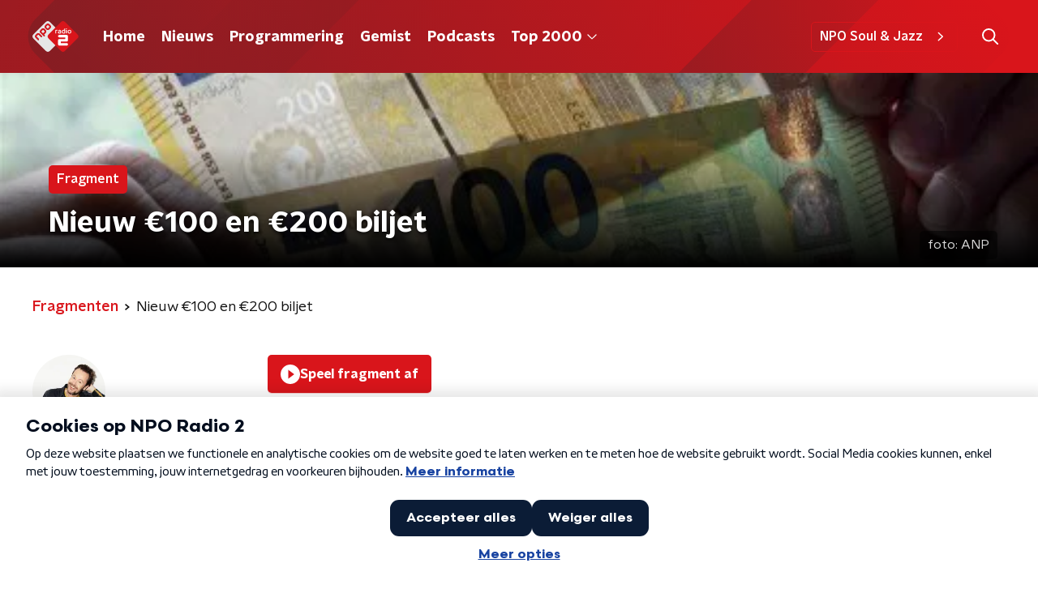

--- FILE ---
content_type: application/javascript
request_url: https://www.nporadio2.nl/_next/static/chunks/4615.f8c29a687f1dc110.js
body_size: 24
content:
"use strict";(self.webpackChunk_N_E=self.webpackChunk_N_E||[]).push([[4615],{84615:function(u,n,e){e.r(n);n.default=function(){return null}}}]);